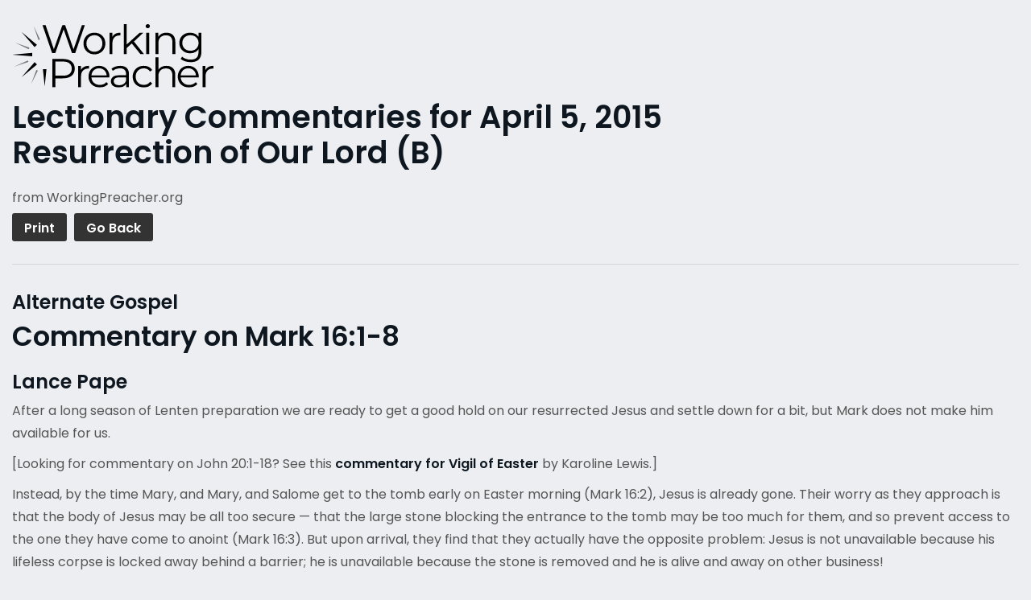

--- FILE ---
content_type: text/html; charset=UTF-8
request_url: https://www.workingpreacher.org/?print-all=30000%2C30001%2C30002%2C29998
body_size: 20034
content:
<!DOCTYPE html><html lang="en-US" class="no-js"><head><meta charset="UTF-8"><meta name="viewport" content="width=device-width, initial-scale=1"><link rel="profile" href="http://gmpg.org/xfn/11"><style>@media only screen {
        #print_menu a {
            padding: 7px 15px 5px;
            background: #333;
            color: #fff;
            border-radius: 3px;
            margin-right: 5px;
        }
    }
    @media print {
        #print_menu {
            display:none;
        }
    }</style> <script>(function(html){html.className = html.className.replace(/\bno-js\b/,'js')})(document.documentElement);
//# sourceURL=twentysixteen_javascript_detection</script> <meta name='robots' content='index, follow, max-image-preview:large, max-snippet:-1, max-video-preview:-1' /><style>img:is([sizes="auto" i], [sizes^="auto," i]) { contain-intrinsic-size: 3000px 1500px }</style> <script data-cfasync="false" nowprocket data-jetpack-boost="ignore" type='text/javascript'>var _vwo_clicks = 10;</script> <link rel="preconnect" href="https://dev.visualwebsiteoptimizer.com" /> <script data-cfasync="false" nowprocket data-jetpack-boost="ignore" type='text/javascript' id='vwoCode'>/* Fix: wp-rocket (application/ld+json) */
        window._vwo_code || (function () {
            var w=window,
            d=document;
            var account_id=735741,
            version=2.2,
            settings_tolerance=2000,
            library_tolerance=2500,
            use_existing_jquery=false,
            platform='web',
            hide_element='body',
            hide_element_style='opacity:0 !important;filter:alpha(opacity=0) !important;background:none !important';
            /* DO NOT EDIT BELOW THIS LINE */
            if(f=!1,v=d.querySelector('#vwoCode'),cc={},-1<d.URL.indexOf('__vwo_disable__')||w._vwo_code)return;try{var e=JSON.parse(localStorage.getItem('_vwo_'+account_id+'_config'));cc=e&&'object'==typeof e?e:{}}catch(e){}function r(t){try{return decodeURIComponent(t)}catch(e){return t}}var s=function(){var e={combination:[],combinationChoose:[],split:[],exclude:[],uuid:null,consent:null,optOut:null},t=d.cookie||'';if(!t)return e;for(var n,i,o=/(?:^|;\s*)(?:(_vis_opt_exp_(\d+)_combi=([^;]*))|(_vis_opt_exp_(\d+)_combi_choose=([^;]*))|(_vis_opt_exp_(\d+)_split=([^:;]*))|(_vis_opt_exp_(\d+)_exclude=[^;]*)|(_vis_opt_out=([^;]*))|(_vwo_global_opt_out=[^;]*)|(_vwo_uuid=([^;]*))|(_vwo_consent=([^;]*)))/g;null!==(n=o.exec(t));)try{n[1]?e.combination.push({id:n[2],value:r(n[3])}):n[4]?e.combinationChoose.push({id:n[5],value:r(n[6])}):n[7]?e.split.push({id:n[8],value:r(n[9])}):n[10]?e.exclude.push({id:n[11]}):n[12]?e.optOut=r(n[13]):n[14]?e.optOut=!0:n[15]?e.uuid=r(n[16]):n[17]&&(i=r(n[18]),e.consent=i&&3<=i.length?i.substring(0,3):null)}catch(e){}return e}();function i(){var e=function(){if(w.VWO&&Array.isArray(w.VWO))for(var e=0;e<w.VWO.length;e++){var t=w.VWO[e];if(Array.isArray(t)&&('setVisitorId'===t[0]||'setSessionId'===t[0]))return!0}return!1}(),t='a='+account_id+'&u='+encodeURIComponent(w._vis_opt_url||d.URL)+'&vn='+version+'&ph=1'+('undefined'!=typeof platform?'&p='+platform:'')+'&st='+w.performance.now();e||((n=function(){var e,t=[],n={},i=w.VWO&&w.VWO.appliedCampaigns||{};for(e in i){var o=i[e]&&i[e].v;o&&(t.push(e+'-'+o+'-1'),n[e]=!0)}if(s&&s.combination)for(var r=0;r<s.combination.length;r++){var a=s.combination[r];n[a.id]||t.push(a.id+'-'+a.value)}return t.join('|')}())&&(t+='&c='+n),(n=function(){var e=[],t={};if(s&&s.combinationChoose)for(var n=0;n<s.combinationChoose.length;n++){var i=s.combinationChoose[n];e.push(i.id+'-'+i.value),t[i.id]=!0}if(s&&s.split)for(var o=0;o<s.split.length;o++)t[(i=s.split[o]).id]||e.push(i.id+'-'+i.value);return e.join('|')}())&&(t+='&cc='+n),(n=function(){var e={},t=[];if(w.VWO&&Array.isArray(w.VWO))for(var n=0;n<w.VWO.length;n++){var i=w.VWO[n];if(Array.isArray(i)&&'setVariation'===i[0]&&i[1]&&Array.isArray(i[1]))for(var o=0;o<i[1].length;o++){var r,a=i[1][o];a&&'object'==typeof a&&(r=a.e,a=a.v,r&&a&&(e[r]=a))}}for(r in e)t.push(r+'-'+e[r]);return t.join('|')}())&&(t+='&sv='+n)),s&&s.optOut&&(t+='&o='+s.optOut);var n=function(){var e=[],t={};if(s&&s.exclude)for(var n=0;n<s.exclude.length;n++){var i=s.exclude[n];t[i.id]||(e.push(i.id),t[i.id]=!0)}return e.join('|')}();return n&&(t+='&e='+n),s&&s.uuid&&(t+='&id='+s.uuid),s&&s.consent&&(t+='&consent='+s.consent),w.name&&-1<w.name.indexOf('_vis_preview')&&(t+='&pM=true'),w.VWO&&w.VWO.ed&&(t+='&ed='+w.VWO.ed),t}code={nonce:v&&v.nonce,use_existing_jquery:function(){return'undefined'!=typeof use_existing_jquery?use_existing_jquery:void 0},library_tolerance:function(){return'undefined'!=typeof library_tolerance?library_tolerance:void 0},settings_tolerance:function(){return cc.sT||settings_tolerance},hide_element_style:function(){return'{'+(cc.hES||hide_element_style)+'}'},hide_element:function(){return performance.getEntriesByName('first-contentful-paint')[0]?'':'string'==typeof cc.hE?cc.hE:hide_element},getVersion:function(){return version},finish:function(e){var t;f||(f=!0,(t=d.getElementById('_vis_opt_path_hides'))&&t.parentNode.removeChild(t),e&&((new Image).src='https://dev.visualwebsiteoptimizer.com/ee.gif?a='+account_id+e))},finished:function(){return f},addScript:function(e){var t=d.createElement('script');t.type='text/javascript',e.src?t.src=e.src:t.text=e.text,v&&t.setAttribute('nonce',v.nonce),d.getElementsByTagName('head')[0].appendChild(t)},load:function(e,t){t=t||{};var n=new XMLHttpRequest;n.open('GET',e,!0),n.withCredentials=!t.dSC,n.responseType=t.responseType||'text',n.onload=function(){if(t.onloadCb)return t.onloadCb(n,e);200===n.status?_vwo_code.addScript({text:n.responseText}):_vwo_code.finish('&e=loading_failure:'+e)},n.onerror=function(){if(t.onerrorCb)return t.onerrorCb(e);_vwo_code.finish('&e=loading_failure:'+e)},n.send()},init:function(){var e,t=this.settings_tolerance();w._vwo_settings_timer=setTimeout(function(){_vwo_code.finish()},t),'body'!==this.hide_element()?(n=d.createElement('style'),e=(t=this.hide_element())?t+this.hide_element_style():'',t=d.getElementsByTagName('head')[0],n.setAttribute('id','_vis_opt_path_hides'),v&&n.setAttribute('nonce',v.nonce),n.setAttribute('type','text/css'),n.styleSheet?n.styleSheet.cssText=e:n.appendChild(d.createTextNode(e)),t.appendChild(n)):(n=d.getElementsByTagName('head')[0],(e=d.createElement('div')).style.cssText='z-index: 2147483647 !important;position: fixed !important;left: 0 !important;top: 0 !important;width: 100% !important;height: 100% !important;background: white !important;',e.setAttribute('id','_vis_opt_path_hides'),e.classList.add('_vis_hide_layer'),n.parentNode.insertBefore(e,n.nextSibling));var n='https://dev.visualwebsiteoptimizer.com/j.php?'+i();-1!==w.location.search.indexOf('_vwo_xhr')?this.addScript({src:n}):this.load(n+'&x=true',{l:1})}};w._vwo_code=code;code.init();})();</script> <title>Home - Working Preacher from Luther Seminary</title><link rel="canonical" href="https://www.workingpreacher.org/" /><meta property="og:locale" content="en_US" /><meta property="og:type" content="website" /><meta property="og:title" content="Home - Working Preacher from Luther Seminary" /><meta property="og:url" content="https://www.workingpreacher.org/" /><meta property="og:site_name" content="Working Preacher from Luther Seminary" /><meta property="article:modified_time" content="2025-10-20T20:35:48+00:00" /><meta name="twitter:card" content="summary_large_image" /> <script type="application/ld+json" class="yoast-schema-graph">{"@context":"https://schema.org","@graph":[{"@type":"WebPage","@id":"https://www.workingpreacher.org/","url":"https://www.workingpreacher.org/","name":"Home - Working Preacher from Luther Seminary","isPartOf":{"@id":"https://www.workingpreacher.org/#website"},"datePublished":"2020-07-13T21:40:20+00:00","dateModified":"2025-10-20T20:35:48+00:00","breadcrumb":{"@id":"https://www.workingpreacher.org/#breadcrumb"},"inLanguage":"en-US","potentialAction":[{"@type":"ReadAction","target":["https://www.workingpreacher.org/"]}]},{"@type":"BreadcrumbList","@id":"https://www.workingpreacher.org/#breadcrumb","itemListElement":[{"@type":"ListItem","position":1,"name":"Home"}]},{"@type":"WebSite","@id":"https://www.workingpreacher.org/#website","url":"https://www.workingpreacher.org/","name":"Working Preacher from Luther Seminary","description":"A resource for the whole church from Luther Seminary","potentialAction":[{"@type":"SearchAction","target":{"@type":"EntryPoint","urlTemplate":"https://www.workingpreacher.org/?s={search_term_string}"},"query-input":{"@type":"PropertyValueSpecification","valueRequired":true,"valueName":"search_term_string"}}],"inLanguage":"en-US"}]}</script> <link rel='dns-prefetch' href='//js.hs-scripts.com' /><link href='https://fonts.gstatic.com' crossorigin='anonymous' rel='preconnect' /><link rel="alternate" type="application/rss+xml" title="Working Preacher from Luther Seminary &raquo; Feed" href="https://www.workingpreacher.org/feed" /><link rel="alternate" type="application/rss+xml" title="Working Preacher from Luther Seminary &raquo; Comments Feed" href="https://www.workingpreacher.org/comments/feed" /> <script>window._wpemojiSettings = {"baseUrl":"https:\/\/s.w.org\/images\/core\/emoji\/16.0.1\/72x72\/","ext":".png","svgUrl":"https:\/\/s.w.org\/images\/core\/emoji\/16.0.1\/svg\/","svgExt":".svg","source":{"concatemoji":"https:\/\/www.workingpreacher.org\/wp-includes\/js\/wp-emoji-release.min.js?ver=6.8.3"}};
/*! This file is auto-generated */
!function(s,n){var o,i,e;function c(e){try{var t={supportTests:e,timestamp:(new Date).valueOf()};sessionStorage.setItem(o,JSON.stringify(t))}catch(e){}}function p(e,t,n){e.clearRect(0,0,e.canvas.width,e.canvas.height),e.fillText(t,0,0);var t=new Uint32Array(e.getImageData(0,0,e.canvas.width,e.canvas.height).data),a=(e.clearRect(0,0,e.canvas.width,e.canvas.height),e.fillText(n,0,0),new Uint32Array(e.getImageData(0,0,e.canvas.width,e.canvas.height).data));return t.every(function(e,t){return e===a[t]})}function u(e,t){e.clearRect(0,0,e.canvas.width,e.canvas.height),e.fillText(t,0,0);for(var n=e.getImageData(16,16,1,1),a=0;a<n.data.length;a++)if(0!==n.data[a])return!1;return!0}function f(e,t,n,a){switch(t){case"flag":return n(e,"\ud83c\udff3\ufe0f\u200d\u26a7\ufe0f","\ud83c\udff3\ufe0f\u200b\u26a7\ufe0f")?!1:!n(e,"\ud83c\udde8\ud83c\uddf6","\ud83c\udde8\u200b\ud83c\uddf6")&&!n(e,"\ud83c\udff4\udb40\udc67\udb40\udc62\udb40\udc65\udb40\udc6e\udb40\udc67\udb40\udc7f","\ud83c\udff4\u200b\udb40\udc67\u200b\udb40\udc62\u200b\udb40\udc65\u200b\udb40\udc6e\u200b\udb40\udc67\u200b\udb40\udc7f");case"emoji":return!a(e,"\ud83e\udedf")}return!1}function g(e,t,n,a){var r="undefined"!=typeof WorkerGlobalScope&&self instanceof WorkerGlobalScope?new OffscreenCanvas(300,150):s.createElement("canvas"),o=r.getContext("2d",{willReadFrequently:!0}),i=(o.textBaseline="top",o.font="600 32px Arial",{});return e.forEach(function(e){i[e]=t(o,e,n,a)}),i}function t(e){var t=s.createElement("script");t.src=e,t.defer=!0,s.head.appendChild(t)}"undefined"!=typeof Promise&&(o="wpEmojiSettingsSupports",i=["flag","emoji"],n.supports={everything:!0,everythingExceptFlag:!0},e=new Promise(function(e){s.addEventListener("DOMContentLoaded",e,{once:!0})}),new Promise(function(t){var n=function(){try{var e=JSON.parse(sessionStorage.getItem(o));if("object"==typeof e&&"number"==typeof e.timestamp&&(new Date).valueOf()<e.timestamp+604800&&"object"==typeof e.supportTests)return e.supportTests}catch(e){}return null}();if(!n){if("undefined"!=typeof Worker&&"undefined"!=typeof OffscreenCanvas&&"undefined"!=typeof URL&&URL.createObjectURL&&"undefined"!=typeof Blob)try{var e="postMessage("+g.toString()+"("+[JSON.stringify(i),f.toString(),p.toString(),u.toString()].join(",")+"));",a=new Blob([e],{type:"text/javascript"}),r=new Worker(URL.createObjectURL(a),{name:"wpTestEmojiSupports"});return void(r.onmessage=function(e){c(n=e.data),r.terminate(),t(n)})}catch(e){}c(n=g(i,f,p,u))}t(n)}).then(function(e){for(var t in e)n.supports[t]=e[t],n.supports.everything=n.supports.everything&&n.supports[t],"flag"!==t&&(n.supports.everythingExceptFlag=n.supports.everythingExceptFlag&&n.supports[t]);n.supports.everythingExceptFlag=n.supports.everythingExceptFlag&&!n.supports.flag,n.DOMReady=!1,n.readyCallback=function(){n.DOMReady=!0}}).then(function(){return e}).then(function(){var e;n.supports.everything||(n.readyCallback(),(e=n.source||{}).concatemoji?t(e.concatemoji):e.wpemoji&&e.twemoji&&(t(e.twemoji),t(e.wpemoji)))}))}((window,document),window._wpemojiSettings);</script> <style id='wp-emoji-styles-inline-css'>img.wp-smiley, img.emoji {
		display: inline !important;
		border: none !important;
		box-shadow: none !important;
		height: 1em !important;
		width: 1em !important;
		margin: 0 0.07em !important;
		vertical-align: -0.1em !important;
		background: none !important;
		padding: 0 !important;
	}</style><style id='classic-theme-styles-inline-css'>/*! This file is auto-generated */
.wp-block-button__link{color:#fff;background-color:#32373c;border-radius:9999px;box-shadow:none;text-decoration:none;padding:calc(.667em + 2px) calc(1.333em + 2px);font-size:1.125em}.wp-block-file__button{background:#32373c;color:#fff;text-decoration:none}</style><style id='global-styles-inline-css'>:root{--wp--preset--aspect-ratio--square: 1;--wp--preset--aspect-ratio--4-3: 4/3;--wp--preset--aspect-ratio--3-4: 3/4;--wp--preset--aspect-ratio--3-2: 3/2;--wp--preset--aspect-ratio--2-3: 2/3;--wp--preset--aspect-ratio--16-9: 16/9;--wp--preset--aspect-ratio--9-16: 9/16;--wp--preset--color--black: #000000;--wp--preset--color--cyan-bluish-gray: #abb8c3;--wp--preset--color--white: #fff;--wp--preset--color--pale-pink: #f78da7;--wp--preset--color--vivid-red: #cf2e2e;--wp--preset--color--luminous-vivid-orange: #ff6900;--wp--preset--color--luminous-vivid-amber: #fcb900;--wp--preset--color--light-green-cyan: #7bdcb5;--wp--preset--color--vivid-green-cyan: #00d084;--wp--preset--color--pale-cyan-blue: #8ed1fc;--wp--preset--color--vivid-cyan-blue: #0693e3;--wp--preset--color--vivid-purple: #9b51e0;--wp--preset--color--dark-gray: #1a1a1a;--wp--preset--color--medium-gray: #686868;--wp--preset--color--light-gray: #e5e5e5;--wp--preset--color--blue-gray: #4d545c;--wp--preset--color--bright-blue: #007acc;--wp--preset--color--light-blue: #9adffd;--wp--preset--color--dark-brown: #402b30;--wp--preset--color--medium-brown: #774e24;--wp--preset--color--dark-red: #640c1f;--wp--preset--color--bright-red: #ff675f;--wp--preset--color--yellow: #ffef8e;--wp--preset--gradient--vivid-cyan-blue-to-vivid-purple: linear-gradient(135deg,rgba(6,147,227,1) 0%,rgb(155,81,224) 100%);--wp--preset--gradient--light-green-cyan-to-vivid-green-cyan: linear-gradient(135deg,rgb(122,220,180) 0%,rgb(0,208,130) 100%);--wp--preset--gradient--luminous-vivid-amber-to-luminous-vivid-orange: linear-gradient(135deg,rgba(252,185,0,1) 0%,rgba(255,105,0,1) 100%);--wp--preset--gradient--luminous-vivid-orange-to-vivid-red: linear-gradient(135deg,rgba(255,105,0,1) 0%,rgb(207,46,46) 100%);--wp--preset--gradient--very-light-gray-to-cyan-bluish-gray: linear-gradient(135deg,rgb(238,238,238) 0%,rgb(169,184,195) 100%);--wp--preset--gradient--cool-to-warm-spectrum: linear-gradient(135deg,rgb(74,234,220) 0%,rgb(151,120,209) 20%,rgb(207,42,186) 40%,rgb(238,44,130) 60%,rgb(251,105,98) 80%,rgb(254,248,76) 100%);--wp--preset--gradient--blush-light-purple: linear-gradient(135deg,rgb(255,206,236) 0%,rgb(152,150,240) 100%);--wp--preset--gradient--blush-bordeaux: linear-gradient(135deg,rgb(254,205,165) 0%,rgb(254,45,45) 50%,rgb(107,0,62) 100%);--wp--preset--gradient--luminous-dusk: linear-gradient(135deg,rgb(255,203,112) 0%,rgb(199,81,192) 50%,rgb(65,88,208) 100%);--wp--preset--gradient--pale-ocean: linear-gradient(135deg,rgb(255,245,203) 0%,rgb(182,227,212) 50%,rgb(51,167,181) 100%);--wp--preset--gradient--electric-grass: linear-gradient(135deg,rgb(202,248,128) 0%,rgb(113,206,126) 100%);--wp--preset--gradient--midnight: linear-gradient(135deg,rgb(2,3,129) 0%,rgb(40,116,252) 100%);--wp--preset--font-size--small: 13px;--wp--preset--font-size--medium: 20px;--wp--preset--font-size--large: 36px;--wp--preset--font-size--x-large: 42px;--wp--preset--spacing--20: 0.44rem;--wp--preset--spacing--30: 0.67rem;--wp--preset--spacing--40: 1rem;--wp--preset--spacing--50: 1.5rem;--wp--preset--spacing--60: 2.25rem;--wp--preset--spacing--70: 3.38rem;--wp--preset--spacing--80: 5.06rem;--wp--preset--shadow--natural: 6px 6px 9px rgba(0, 0, 0, 0.2);--wp--preset--shadow--deep: 12px 12px 50px rgba(0, 0, 0, 0.4);--wp--preset--shadow--sharp: 6px 6px 0px rgba(0, 0, 0, 0.2);--wp--preset--shadow--outlined: 6px 6px 0px -3px rgba(255, 255, 255, 1), 6px 6px rgba(0, 0, 0, 1);--wp--preset--shadow--crisp: 6px 6px 0px rgba(0, 0, 0, 1);}:where(.is-layout-flex){gap: 0.5em;}:where(.is-layout-grid){gap: 0.5em;}body .is-layout-flex{display: flex;}.is-layout-flex{flex-wrap: wrap;align-items: center;}.is-layout-flex > :is(*, div){margin: 0;}body .is-layout-grid{display: grid;}.is-layout-grid > :is(*, div){margin: 0;}:where(.wp-block-columns.is-layout-flex){gap: 2em;}:where(.wp-block-columns.is-layout-grid){gap: 2em;}:where(.wp-block-post-template.is-layout-flex){gap: 1.25em;}:where(.wp-block-post-template.is-layout-grid){gap: 1.25em;}.has-black-color{color: var(--wp--preset--color--black) !important;}.has-cyan-bluish-gray-color{color: var(--wp--preset--color--cyan-bluish-gray) !important;}.has-white-color{color: var(--wp--preset--color--white) !important;}.has-pale-pink-color{color: var(--wp--preset--color--pale-pink) !important;}.has-vivid-red-color{color: var(--wp--preset--color--vivid-red) !important;}.has-luminous-vivid-orange-color{color: var(--wp--preset--color--luminous-vivid-orange) !important;}.has-luminous-vivid-amber-color{color: var(--wp--preset--color--luminous-vivid-amber) !important;}.has-light-green-cyan-color{color: var(--wp--preset--color--light-green-cyan) !important;}.has-vivid-green-cyan-color{color: var(--wp--preset--color--vivid-green-cyan) !important;}.has-pale-cyan-blue-color{color: var(--wp--preset--color--pale-cyan-blue) !important;}.has-vivid-cyan-blue-color{color: var(--wp--preset--color--vivid-cyan-blue) !important;}.has-vivid-purple-color{color: var(--wp--preset--color--vivid-purple) !important;}.has-black-background-color{background-color: var(--wp--preset--color--black) !important;}.has-cyan-bluish-gray-background-color{background-color: var(--wp--preset--color--cyan-bluish-gray) !important;}.has-white-background-color{background-color: var(--wp--preset--color--white) !important;}.has-pale-pink-background-color{background-color: var(--wp--preset--color--pale-pink) !important;}.has-vivid-red-background-color{background-color: var(--wp--preset--color--vivid-red) !important;}.has-luminous-vivid-orange-background-color{background-color: var(--wp--preset--color--luminous-vivid-orange) !important;}.has-luminous-vivid-amber-background-color{background-color: var(--wp--preset--color--luminous-vivid-amber) !important;}.has-light-green-cyan-background-color{background-color: var(--wp--preset--color--light-green-cyan) !important;}.has-vivid-green-cyan-background-color{background-color: var(--wp--preset--color--vivid-green-cyan) !important;}.has-pale-cyan-blue-background-color{background-color: var(--wp--preset--color--pale-cyan-blue) !important;}.has-vivid-cyan-blue-background-color{background-color: var(--wp--preset--color--vivid-cyan-blue) !important;}.has-vivid-purple-background-color{background-color: var(--wp--preset--color--vivid-purple) !important;}.has-black-border-color{border-color: var(--wp--preset--color--black) !important;}.has-cyan-bluish-gray-border-color{border-color: var(--wp--preset--color--cyan-bluish-gray) !important;}.has-white-border-color{border-color: var(--wp--preset--color--white) !important;}.has-pale-pink-border-color{border-color: var(--wp--preset--color--pale-pink) !important;}.has-vivid-red-border-color{border-color: var(--wp--preset--color--vivid-red) !important;}.has-luminous-vivid-orange-border-color{border-color: var(--wp--preset--color--luminous-vivid-orange) !important;}.has-luminous-vivid-amber-border-color{border-color: var(--wp--preset--color--luminous-vivid-amber) !important;}.has-light-green-cyan-border-color{border-color: var(--wp--preset--color--light-green-cyan) !important;}.has-vivid-green-cyan-border-color{border-color: var(--wp--preset--color--vivid-green-cyan) !important;}.has-pale-cyan-blue-border-color{border-color: var(--wp--preset--color--pale-cyan-blue) !important;}.has-vivid-cyan-blue-border-color{border-color: var(--wp--preset--color--vivid-cyan-blue) !important;}.has-vivid-purple-border-color{border-color: var(--wp--preset--color--vivid-purple) !important;}.has-vivid-cyan-blue-to-vivid-purple-gradient-background{background: var(--wp--preset--gradient--vivid-cyan-blue-to-vivid-purple) !important;}.has-light-green-cyan-to-vivid-green-cyan-gradient-background{background: var(--wp--preset--gradient--light-green-cyan-to-vivid-green-cyan) !important;}.has-luminous-vivid-amber-to-luminous-vivid-orange-gradient-background{background: var(--wp--preset--gradient--luminous-vivid-amber-to-luminous-vivid-orange) !important;}.has-luminous-vivid-orange-to-vivid-red-gradient-background{background: var(--wp--preset--gradient--luminous-vivid-orange-to-vivid-red) !important;}.has-very-light-gray-to-cyan-bluish-gray-gradient-background{background: var(--wp--preset--gradient--very-light-gray-to-cyan-bluish-gray) !important;}.has-cool-to-warm-spectrum-gradient-background{background: var(--wp--preset--gradient--cool-to-warm-spectrum) !important;}.has-blush-light-purple-gradient-background{background: var(--wp--preset--gradient--blush-light-purple) !important;}.has-blush-bordeaux-gradient-background{background: var(--wp--preset--gradient--blush-bordeaux) !important;}.has-luminous-dusk-gradient-background{background: var(--wp--preset--gradient--luminous-dusk) !important;}.has-pale-ocean-gradient-background{background: var(--wp--preset--gradient--pale-ocean) !important;}.has-electric-grass-gradient-background{background: var(--wp--preset--gradient--electric-grass) !important;}.has-midnight-gradient-background{background: var(--wp--preset--gradient--midnight) !important;}.has-small-font-size{font-size: var(--wp--preset--font-size--small) !important;}.has-medium-font-size{font-size: var(--wp--preset--font-size--medium) !important;}.has-large-font-size{font-size: var(--wp--preset--font-size--large) !important;}.has-x-large-font-size{font-size: var(--wp--preset--font-size--x-large) !important;}
:where(.wp-block-post-template.is-layout-flex){gap: 1.25em;}:where(.wp-block-post-template.is-layout-grid){gap: 1.25em;}
:where(.wp-block-columns.is-layout-flex){gap: 2em;}:where(.wp-block-columns.is-layout-grid){gap: 2em;}
:root :where(.wp-block-pullquote){font-size: 1.5em;line-height: 1.6;}</style><link rel='stylesheet' id='style-css' href='https://www.workingpreacher.org/wp-content/themes/workingpreacher/css/workingpreacher.css?ver=6.8.3' media='all' /><link rel='stylesheet' id='twentysixteen-fonts-css' href='https://www.workingpreacher.org/wp-content/cache/autoptimize/css/autoptimize_single_a8c277231f2c3400baa9fe0e738152a9.css?ver=20230328' media='all' /><link rel='stylesheet' id='genericons-css' href='https://www.workingpreacher.org/wp-content/cache/autoptimize/css/autoptimize_single_ad4672625f32b11fa5406aeab79515ca.css?ver=20251101' media='all' /><link rel='stylesheet' id='twentysixteen-style-css' href='https://www.workingpreacher.org/wp-content/cache/autoptimize/css/autoptimize_single_a0b7dbb2b6274a714296890c2812202b.css?ver=20251202' media='all' /><link rel='stylesheet' id='twentysixteen-block-style-css' href='https://www.workingpreacher.org/wp-content/cache/autoptimize/css/autoptimize_single_86fe2af331e59571b0f582c68ecbfec5.css?ver=20240817' media='all' /><link rel='stylesheet' id='elementor-icons-css' href='https://www.workingpreacher.org/wp-content/plugins/elementor/assets/lib/eicons/css/elementor-icons.min.css?ver=5.45.0' media='all' /><link rel='stylesheet' id='elementor-frontend-css' href='https://www.workingpreacher.org/wp-content/plugins/elementor/assets/css/frontend.min.css?ver=3.34.1' media='all' /><link rel='stylesheet' id='elementor-post-53245-css' href='https://www.workingpreacher.org/wp-content/uploads/elementor/css/post-53245.css?ver=1768579203' media='all' /><link rel='stylesheet' id='elementor-gf-local-roboto-css' href='https://www.workingpreacher.org/wp-content/uploads/elementor/google-fonts/css/roboto.css?ver=1744705878' media='all' /><link rel='stylesheet' id='elementor-gf-local-robotoslab-css' href='https://www.workingpreacher.org/wp-content/uploads/elementor/google-fonts/css/robotoslab.css?ver=1744705879' media='all' /> <script src="https://www.workingpreacher.org/wp-includes/js/jquery/jquery.min.js?ver=3.7.1" id="jquery-core-js"></script> <script id="wp-util-js-extra">var _wpUtilSettings = {"ajax":{"url":"\/wp-admin\/admin-ajax.php"}};</script> <script id="script-js-extra">var global = {"chapter":"Chapter "};</script> <script id="twentysixteen-script-js-extra">var screenReaderText = {"expand":"expand child menu","collapse":"collapse child menu"};</script> <link rel="https://api.w.org/" href="https://www.workingpreacher.org/wp-json/" /><link rel="alternate" title="JSON" type="application/json" href="https://www.workingpreacher.org/wp-json/wp/v2/pages/36709" /><link rel="EditURI" type="application/rsd+xml" title="RSD" href="https://www.workingpreacher.org/xmlrpc.php?rsd" /><meta name="generator" content="WordPress 6.8.3" /><link rel='shortlink' href='https://www.workingpreacher.org/' /><link rel="alternate" title="oEmbed (JSON)" type="application/json+oembed" href="https://www.workingpreacher.org/wp-json/oembed/1.0/embed?url=https%3A%2F%2Fwww.workingpreacher.org%2F" /><link rel="alternate" title="oEmbed (XML)" type="text/xml+oembed" href="https://www.workingpreacher.org/wp-json/oembed/1.0/embed?url=https%3A%2F%2Fwww.workingpreacher.org%2F&#038;format=xml" />  <script>(function(w,d,s,l,i){w[l]=w[l]||[];w[l].push({'gtm.start':
new Date().getTime(),event:'gtm.js'});var f=d.getElementsByTagName(s)[0],
j=d.createElement(s),dl=l!='dataLayer'?'&l='+l:'';j.async=true;j.src=
'https://www.googletagmanager.com/gtm.js?id='+i+dl;f.parentNode.insertBefore(j,f);
})(window,document,'script','dataLayer','GTM-MT9NKR8R');</script>    <script async src="https://pagead2.googlesyndication.com/pagead/js/adsbygoogle.js?client=ca-pub-5046596785854962"
crossorigin="anonymous"></script> 
  <script class="hsq-set-content-id" data-content-id="standard-page">var _hsq = _hsq || [];
				_hsq.push(["setContentType", "standard-page"]);</script> <meta name="generator" content="Elementor 3.34.1; features: additional_custom_breakpoints; settings: css_print_method-external, google_font-enabled, font_display-swap"><style>.recentcomments a{display:inline !important;padding:0 !important;margin:0 !important;}</style><style>.e-con.e-parent:nth-of-type(n+4):not(.e-lazyloaded):not(.e-no-lazyload),
				.e-con.e-parent:nth-of-type(n+4):not(.e-lazyloaded):not(.e-no-lazyload) * {
					background-image: none !important;
				}
				@media screen and (max-height: 1024px) {
					.e-con.e-parent:nth-of-type(n+3):not(.e-lazyloaded):not(.e-no-lazyload),
					.e-con.e-parent:nth-of-type(n+3):not(.e-lazyloaded):not(.e-no-lazyload) * {
						background-image: none !important;
					}
				}
				@media screen and (max-height: 640px) {
					.e-con.e-parent:nth-of-type(n+2):not(.e-lazyloaded):not(.e-no-lazyload),
					.e-con.e-parent:nth-of-type(n+2):not(.e-lazyloaded):not(.e-no-lazyload) * {
						background-image: none !important;
					}
				}</style><link rel="icon" href="https://www.workingpreacher.org/wp-content/uploads/2020/11/cropped-WP_favicon2_512px-32x32.jpg" sizes="32x32" /><link rel="icon" href="https://www.workingpreacher.org/wp-content/uploads/2020/11/cropped-WP_favicon2_512px-192x192.jpg" sizes="192x192" /><link rel="apple-touch-icon" href="https://www.workingpreacher.org/wp-content/uploads/2020/11/cropped-WP_favicon2_512px-180x180.jpg" /><meta name="msapplication-TileImage" content="https://www.workingpreacher.org/wp-content/uploads/2020/11/cropped-WP_favicon2_512px-270x270.jpg" /><style id="wp-custom-css">/************ERTAN**************/
/*-----PODCAST-----*/
.podcast-type-header .container .row {
	gap: 40px;
	display: flex;
	margin: 0;
	flex-wrap: nowrap;
}

@media (max-width: 767px) {
.podcast-type-header .container .row {
	flex-direction: column-reverse;
}
	
	.podcast-type-header .right-column {
		text-align: center;
	
}
}


.podcast-type-header .left-column .img-fluid {
	max-width: 170px !important;
	border: solid 2px #fff;
}

@media (min-width: 767px) {
.podcast-type-header {
	padding: 8rem 0 2rem;
}
}

@media (min-width: 768px) {
  .podcast-links-container .cta:first-of-type {
    margin-left: 0 !important;
  }
}

#podcast-cards-container {
    display: grid;
    grid-template-columns: repeat(2, 1fr);
    gap: 1.5rem;
}

/* Make it responsive - 1 column on mobile */
@media (max-width: 767px) {
    #podcast-cards-container {
        grid-template-columns: 1fr;
    }
}

/* Ensure cards take full width of their grid cell */
.card--podcast {
    width: 100%;
    height: 100%;
}


/*-----FOOTER-----*/
.footer__pre .pre__tagline p {
	font-weight: 600 !important;
}

.pre__logos {
    display: flex;
    flex-wrap: wrap;
    align-items: center;
    justify-content: center;
    gap: 5px;
    margin-top: 30px;
    overflow-x: hidden;
    max-width: 100%;
    padding: 0 10px;
    box-sizing: border-box;
}

.pre__logos a {
    flex: 1 1 auto;
    max-width: 100%;
    text-align: center;
}

.pre__logos img {
    max-width: 100%;
    height: auto;
}
@media (max-width: 768px) {
    .pre__logos {
        gap: 20px; /* Adds more vertical and horizontal space between links */
    }
}

.pre__logos .fl-logo {
	width: 150px;
}
.pre__logos .etb-logo {
	width: 130px;
}
.pre__logos .foh-logo {
	width: 160px;
}

.pre__logos .gp-logo {
	width: 200px;
}

.pre__logos .ls-logo {
	width: 170px;
}

.pre__logos .ww-logo {
	width: 120px;
	border-right: none !important;
}

.header__logo img {
	min-width: 175px;
}

/************END OF ERTAN**************/

.responsive-embed-container {
	position: relative;
	display: block;
	overflow: hidden;
	height: 0;
	max-width: 100% !important;
}
.embed-responsive-16by9 {
  	padding-bottom: 56.25%;
	aspect-ratio: 16 / 9;
}
.responsive-embed-container iframe, .responsive-embed-container object, .responsive-embed-container embed {
	position: absolute;
	left: 0;
	top: 0;
	height: 100%;
	width: 100%;
}

/* 865cyyjmz: Fix Calendar Month issue */
.calendar__datepicker .ui-datepicker-title select.ui-datepicker-month {
		    width: auto !important;
		    text-align: center;
		}

@media only screen and (max-width: 991px) {
  .page-id-36804 .calendar-slider--overlay {
			margin-top: 0rem;
	}
}</style></head><body class="home wp-singular page-template page-template-template-page-builder page-template-template-page-builder-php page page-id-36709 wp-embed-responsive wp-theme-twentysixteen wp-child-theme-workingpreacher group-blog elementor-default elementor-kit-53245 elementor-page elementor-page-36709"><div id="primary" class="content-area"><main id="main" role="main"><div class="container"> <noscript><img src="https://www.workingpreacher.org/wp-content/themes/workingpreacher/images/logo-black.svg" width="250" style="margin:30px 0 15px" /></noscript><img class="lazyload" src='data:image/svg+xml,%3Csvg%20xmlns=%22http://www.w3.org/2000/svg%22%20viewBox=%220%200%20250%20166.66666666667%22%3E%3C/svg%3E' data-src="https://www.workingpreacher.org/wp-content/themes/workingpreacher/images/logo-black.svg" width="250" style="margin:30px 0 15px" /><h1>Lectionary Commentaries for April 5, 2015<br />Resurrection of Our Lord (B)</h1><p>from WorkingPreacher.org</p><div id="print_menu"> <a href="javascript:window.print()">Print</a> <a href="javascript:history.go(-1)">Go Back</a></div><hr class="my-5" /><h4>Alternate Gospel</h4><h2>Commentary on Mark 16:1-8</h2><h4> Lance Pape</h4><div class="commentary"><p>After a long season of Lenten preparation we are ready to get a good hold on our resurrected Jesus and settle down for a bit, but Mark does not make him available for us.</p><p>[Looking for commentary on John 20:1-18? See this <a href="https://www.workingpreacher.org/preaching.aspx?commentary_id=2379">commentary for Vigil of Easter</a> by Karoline Lewis.]</p><p>Instead, by the time Mary, and Mary, and Salome get to the tomb early on Easter morning (Mark 16:2), Jesus is already gone. Their worry as they approach is that the body of Jesus may be all too secure &#8212; that the large stone blocking the entrance to the tomb may be too much for them, and so prevent access to the one they have come to anoint (Mark 16:3). But upon arrival, they find that they actually have the opposite problem: Jesus is not unavailable because his lifeless corpse is locked away behind a barrier; he is unavailable because the stone is removed and he is alive and away on other business!</p><p>Strangely enough, in Mark&rsquo;s telling the emptiness of the tomb is not just evidence for the resurrection. (And, when it comes to that, there are other explanations for why a tomb might be empty; see Matthew 28:13.) Instead, the accent seems to be on Jesus not being present because he has better things to do than wait around at a tomb. The &ldquo;young man dressed in a white robe&rdquo; (angelic messenger) delivers the good tidings of Easter morning like an administrative assistant explaining why you can&rsquo;t have a quick word with the boss: &ldquo;You&rsquo;re looking for Jesus? Sorry, you just missed him.&rdquo;</p><p>You&rsquo;ve missed him because he has moved on ahead to other pressing business. The resurrected Lord has no intention of giving us time to sit around pondering whether we believe in this sort of thing or not. Instead, the instruction to the women is to tell the disciples, and especially Peter who had denied him, that they had better get on the move (Mark 16:7). Jesus had explained already that after he was raised up, he would go ahead of them to Galilee (Mark 14:28). Now the &ldquo;young man&rdquo; reminds them of this scheduled rendezvous. If it&rsquo;s Jesus they want, they will need to head back to Galilee.</p><p>What exactly would it mean to catch up with Jesus in Galilee? Galilee is, of course, the setting of his early ministry as narrated in the first nine chapters of Mark&rsquo;s gospel. When Jesus first emerged from his wilderness trials, it was to Galilee that he came with his proclamation of &ldquo;the good news of God&rdquo; (Mark 1:14). Galilee is the site of his ministry of teaching, healing, exorcism, and feeding such that his fame spread (Mark 1:28), and a great multitude followed him (Mark 3:7). Note that these very women who have come to the tomb at sunrise to receive this summons have just been described a few verses earlier as those who accompanied him and provided for him during his Galilean ministry (Mark 15:40&ndash;41). Is that it then? Is it back to Galilee &#8212; back to the good old days with everything just as it was, only better?</p><p>Not exactly. The Galilean ministry in the early chapters of Mark is the site of a relentless demonstration of Jesus&rsquo; profound agency and power, but it is also the site of profound misunderstanding. Even his closest followers cannot seem to figure out who Jesus is and what he is up to. So pervasive is this theme of misunderstanding, that Mark&rsquo;s Jesus is constantly asking people to keep silent about him. Whether supernatural beings that know his identity (Mark 1:34, 3:12), or those to whom he is trying to impart special insight (Mark 8:30), or those who have benefited from his power to heal and exorcise (Mark 1:44, 5:43, 7:36, 8:26) &#8212; Jesus instructs them all to be quiet. The so-called &ldquo;messianic secret&rdquo; in Mark comes down to this: Jesus doesn&rsquo;t want people spreading news about him, because they don&rsquo;t yet have the full picture. His full identity has not yet been disclosed.</p><p>Jesus had tried to explain about the second act of his performed identity &#8212; the part that takes place in Jerusalem, where he is to &ldquo;undergo great suffering, and be rejected&hellip;and killed&rdquo; (Mark 8:31). Three times he tried to explain it (see also Mark 9:31, 10:32&ndash;34), but each time his followers made it perfectly clear that they understood nothing. Finally, he just had to show them.</p><p>So now, at Easter, this summons to Galilee is an invitation to rethink it all, to reappraise the whole story in light of its ending. It is as the &ldquo;crucified one&rdquo; who has nevertheless been raised (Mark 16:6) that the powerful and dynamic Jesus of Galilee can be fully appreciated at last. These two sides of Jesus &#8212; fearless, urgent whirlwind of divine power who ties up the satanic strong man in order to plunder his house (Mark 3:27) on the one hand, and passive, silent victim of arrest, abuse, mockery, false accusation, and execution (chapters 14&ndash;15) on the other &#8212; are not really reconciled in Mark. It&rsquo;s a story, not a treatise. We are never shown how to logically resolve the tension between these two aspects of his identity, but Mark insists on holding them both before our wondering eyes. To really understand this Jesus you have to keep thinking both things together &#8212; and this is all the more true <em>after</em> the resurrection.</p><p>There is something deeply disturbing about all of this, as the women at the tomb clearly understood (Mark 16:8). But if we can recover from the shock, there is nothing for it but to do as we are told and head back to Galilee &#8212; back to the site of his ministry among us, back out into the world where we are promised that he has gone ahead of us. Whatever he is up to out there, it&rsquo;s probably not what one might first suspect. We would need to know the whole story in order to know where to look for him. We would need to understand that his power is the power of a crucified one. That will have to be enough to go on as our search begins.</p></div><hr class="my-5" /><h4>First Reading</h4><h2>Commentary on Acts 10:34-43</h2><h4> Troy Troftgruben</h4><div class="commentary"><p>The first Easter drastically changed how Christians understand God&rsquo;s activity in the world.</p><p>Today&rsquo;s first reading features a similar paradigm shift in Christians&rsquo; understanding, regarding how wide-reaching God&rsquo;s favor truly is.</p><p><strong>I. The literary context: Acts 10:1-11:18</strong></p><p>Our reading occurs within the larger narrative episode surrounding Cornelius (10:1-11:18), which Beverly Gaventa calls &ldquo;the climactic moment of the first half of Acts.&rdquo;<sup>1 </sup>The extensive length of the story and its surprising number of repetitions (e.g., 10:28-29, 30-32, 11:4-17) both imply the profound significance of the episode. The central discovery of the episode is stated at its close: &ldquo;God has given even to the Gentiles the repentance that leads to life&rdquo; (11:18). Despite the particular issues of table fellowship (10:28; 11:3), baptism (10:47-48), and circumcision (11:3), the Spirit&rsquo;s manifestation confirms the overall point: God has accepted Gentiles alongside Jewish believers (10:45-47; 11:18).</p><p><strong>II. The text at hand: Acts 10:34-43</strong></p><p>Today&rsquo;s reading features Peter&rsquo;s message to the gathered household of Cornelius. After opening exchanges (10:24-33), Peter addresses directly the context at hand:</p><p>&ldquo;I truly understand that God shows no partiality, <sup>35</sup>but in every nation anyone who fears him and does what is right is acceptable to him&rdquo; (10:34b-35).</p><p>The Greek is bolder about God&rsquo;s lack of partiality: &ldquo;God is not a partiality-shower (lit. &lsquo;face-taker,&rsquo; <em>prosopolemptes</em>).&rdquo; The concept appears elsewhere in Scripture regarding God&rsquo;s lack of favoritism toward the rich and powerful (Deuteronomy 10:17; Lev 19:15; 2 Chronicles 9:17; Psalm 82:2; Sirach 35:15-16; Colossians 3:25; Ephesians 6:9; James 2:1, 9), but applying this same language to Jew-Gentile distinctions is quite new (also in Romans 2:11). The next verse only accentuates this meaning: &ldquo;in every nation anyone who fears &#8230; is acceptable to him&rdquo; (v. 35). The language of &ldquo;acceptable&rdquo; (<em>dektos</em>) is rare in Luke-Acts, and first occurs to describe the nature of Jesus&rsquo; ministry as &ldquo;the year of the Lord&rsquo;s acceptance (<em>dektos</em>),&rdquo; (Luke 4:19, my translation; cf. 4:24). As these factors show, Peter&rsquo;s message opens with one of the boldest declarations in Luke-Acts about the nature of God&rsquo;s favor toward non-Jews.</p><p>Due to convoluted phrasing, translations render verses 36-37 in various ways. But two focal points in the text clearly emerge: God&rsquo;s message entails &ldquo;preaching peace by Jesus Christ,&rdquo; and this Jesus &ldquo;is Lord of all&rdquo; (v. 36). Both points would have sound spoken loudly to hearers within the Roman Empire. The phrase &ldquo;preaching peace&rdquo; (<em>euangelizomenos eirenen</em>, lit. &ldquo;proclaiming the good news of peace&rdquo;) uses language employed elsewhere in association with Roman emperors (&ldquo;good news&rdquo; and &ldquo;peace&rdquo; regarding Augustus&rsquo;s birth, <em>OGIS </em>2:458; cf. Luke 2:14). Even more, the phrase &ldquo;Lord of all&rdquo; implies the inferiority of all rival lords, both human and divine (Epictetus calls Caesar &ldquo;lord of all&rdquo; in <em>Discourses </em>4.1.12; Pindar calls Zeus the same in <em>Isthmian</em> 5.53). These parallels would be striking to a centurion of a leading cohort in the Roman army (Acts 10:1). However, Roman rulers are not the only rivals on the horizon: Peter&rsquo;s speech later recalls how Jesus&rsquo; ministry confronted the oppressive power of the devil (Acts 10:38), a cosmic foe still at large in Acts (13:8-13; 26:18; cf. 19:11-20).<sup>2</sup></p><p>The rest of Peter&rsquo;s message (Acts 10:37-43) summarizes Jesus&rsquo; ministry, passion, and resurrection (vv. 37-38, 39b-41). Peter also emphasizes how Jesus&rsquo; followers are now witnesses (vv. 39, 41) called to testify &#8212; with ancient prophets &#8212; that he is both judge of all and source of forgiveness for believers (vv. 42-43). In fact, verses 37-43 spotlight major themes from Luke-Acts: John&rsquo;s baptism, the Spirit&rsquo;s presence, the devil&rsquo;s oppression, the apostles&rsquo; testimony, Jesus&rsquo; resurrection, and the fulfillment of scripture. These verses summarize the highlights of Luke&rsquo;s story about Jesus so that the audience in Cornelius&rsquo;s home may hear the story authentically.</p><p><strong>III. Significance</strong></p><p>In the lectionary, Acts 10:34-43 appears most notably on Resurrection Sunday, and on that day is hardly the focal text.<sup>3</sup> But this story&rsquo;s contributions are not only independently profound, they are complementary to the message of Easter.</p><p>First, more directly than anywhere else in Luke-Acts (and arguably the New Testament), Acts 10:34-35 declares that &ldquo;in every nation&rdquo; God shows no favoritism to particular peoples. For a church now overwhelmingly Gentile that holds dear an Easter story entirely about Jewish characters, this is no small detail. For our benefit Peter&rsquo;s message proclaims: God does not play favorites.</p><p>Second, the passage declares &ldquo;he is Lord of all,&rdquo; using politically- and religiously-charged language (<em>kyrios, </em>&ldquo;lord&rdquo;) to claim Jesus&rsquo; lordship over earthly and supernatural forces. In this way Acts 10:34-43 makes explicit what the resurrection story only implies: Jesus is Lord over <em>all things</em> &#8212; death, the devil, and all the forces that defy God.</p><p>Third, the message of Jesus is powerful. Just outside the bounds of our first reading, Peter&rsquo;s message is interrupted by an unexpected guest: the Holy Spirit (vv. 44-45). Although the narrative of Acts complicates a formulaic relationship between the proclaimed message and the Spirit&rsquo;s presence, the Spirit&rsquo;s advent at several occasions (e.g., 2:37; 10:44) implies there is a mysterious power about the message of Jesus.</p><p>Whereas today&rsquo;s Gospel reading states &ldquo;he is risen,&rdquo; our first reading declares boldly a message no less profound: &ldquo;he is Lord of all.&rdquo;</p><hr width="200"><h4>Notes:</h4><p><sup>1 </sup><a href="#_ednref1" name="_edn1"></a>Beverly Roberts Gaventa, <em>Acts </em>(Abingdon New Testament Commentaries; Nashville: Abingdon, 2003), p. 162.</p><p><sup>2 </sup>On this topic, see Susan Garrett, <em>The Demise of the Devil: Magic and the Demonic in Luke&rsquo;s Writings </em>(Minneapolis: Fortress, 1989).</p><p><sup>3 </sup>It also occurs as the second (epistle) reading on the Baptism of our Lord during Year A.</p></div><hr class="my-5" /><h4>Psalm</h4><h2>Commentary on Psalm 118:1-2, 14-24</h2><h4> Nancy deClaissé-Walford</h4><div class="commentary"><p>Psalm 118 is the last psalm in a group of six psalms in Book Five known as the &ldquo;the Egyptian Hallel&rdquo; (Psalms 113-118), psalms that are used in present-day Jewish life at the Passover meal on the eighth day of that annual spring celebration.</p><p>Psalms 113 and 114 are recited before the meal. Psalms 115-118 are recited at the conclusion of the meal while drinking the fourth cup of celebratory wine. Many scholars maintain that in ancient Jewish life Psalm 118 was used in liturgical processions, perhaps an entrance liturgy into the temple in Jerusalem. According to the Mishnah, a document that interprets the Torah, the procession around the altar that took place on seven successive days during the Feast of Tabernacles was accompanied by the recitation of Psalm 118:27.</p><p>In present-day Christian lectionary use, Psalm 118:1-2 and 14-24 is the psalm reading for Easter Sunday in all three years; Psalm 118:1-2 and 19-29 is the reading for Palm Sunday in all three years; and Psalm 118:14-29 is the psalm reading for the second Sunday of Easter in Year C. All four of the New Testament gospel writers use the words of Psalm 118:26 &#8212; &ldquo;Blessed is the one who comes in the name of the Lord&rdquo; &#8212; in their Palm Sunday narratives (Matthew 21:9; Mark 11:9-10; Luke 19:38; and John 12:13). In Mark 12, Jesus quotes Psalm 118:22 &#8212; &ldquo;The stone the builders rejects has become a cornerstone&rdquo; &#8212; as the explanation for the so-called Parable of the Vineyard. Peter quotes the same verse in Acts 4:11 in reference to Jesus; Paul alludes to it in Ephesians 2:20-21; and the words of Psalm 118:6 &#8212; &ldquo;The Lord is for me; I will not fear&rdquo; &#8212; echo in Romans 8:3 and Hebrews 13:6. Thus, Psalm 118 has a rich and varied history of transmission and use in both Jewish and Christian life.</p><p>The timeless appeal of Psalm 118 may have something to do with its form and content. Erhard Gerstenberger states that the psalm &ldquo;abounds in liturgical forms and rhythmic, repetitious, formulaic phrases and shouts.&rdquo; It is an Individual Hymn Thanksgiving, a psalm in which a single voice praises God for God&rsquo;s goodness to or on behalf of that individual, usually for deliverance from some trying situation. But in Psalm 118, the words of the individual hymn singer are woven into, H.J. Kraus says &ldquo;anchored in,&rdquo; the liturgy of the gathered worshiping community. Thus, the psalmic voice moves back and forth between the singular and the plural, as the individual worshiper approaches God in the context of corporate worship with thanks for deliverance from trouble.</p><p>The structure of Psalm 118 may be outlined as follow:</p><p>Verses 1-4:&nbsp;&nbsp;&nbsp;&nbsp;&nbsp;&nbsp; Call to Worship</p><p>Verses 5-18:&nbsp;&nbsp;&nbsp;&nbsp; Voice of the Individual</p><p>Verses 19-28:&nbsp;&nbsp;&nbsp; Mingled Voices of the Individual and the Worshiping Community</p><p>Verse 29:&nbsp;&nbsp;&nbsp;&nbsp;&nbsp;&nbsp;&nbsp;&nbsp; Conclusion</p><p>The focus verses for this study, vv. 1-2 and vv. 14-24 are located in the Call to Worship and in the Mingled Voices of the Individual and the Worshipping Community.</p><p>In verse 1, worshipers are called together to &ldquo;give thanks to the Lord&rdquo; because of the Lord&rsquo;s goodness and steadfast love (NRSV). The words of verse 1 are typical gathering words, used in many calls to worship in the Hebrew Bible (see Psalms 106:1; 107:1; 136:1; 1 Chronicles 16:34; 2 Chronicles 5:13; 7:3; 20:21). The word translated as &ldquo;steadfast love&rdquo; is <em>hesed.</em> A prominent Jewish scholar defines <em>hesed</em> as &ldquo;a free-flowing love that knows no bounds.&rdquo; <em>Hesed</em> is most closely connected conceptually with the covenant relationship between God and children of Israel (see Genesis 17:7 and Exodus 19:5-6, for example).</p><p>In verse 2 Israel is called upon to say (declare publicly for all to hear), &ldquo;His <em>hesed</em> endures forever,&rdquo; followed in verses 3 and 4 with a call to &ldquo;the house and Aaron&rdquo; and &ldquo;those who fear the LORD&rdquo; to do likewise. After verse 4 the word <em>hesed</em> does not appear again in Psalm 118 until its closing verse, v. 29. Therefore, we may be permitted to understand verses 5-28 as a description, an &ldquo;example story&rdquo; of <em>hesed</em>.</p><p>In the midst of that &ldquo;example story&rdquo; are our focus verses, 14-24. Verse 14 states, &ldquo;God is my strength and my might; he has become my salvation,&rdquo; repeating exactly the words that Moses, Miriam, and the children of Israel sang in Exodus 15:2 after they crossed the Red Sea; the singer of Psalm 118 likens the help (salvation) rendered in the present situation to the help God gave to the Israelites in the Exodus. The psalmist has escaped; the enemy has perished; a new life lies ahead.</p><p>Verses 15b and 16 echo Exodus 15 (vv.6, 12) as well, celebrating in a three-fold summary the might of the right hand of the Lord. And in verse 17, the psalmist affirms, &ldquo;I shall not die, but I shall live, and recount the deeds of the LORD.&rdquo; Martin Luther inscribed these very words on a wall of Colburg Castle in Bavaria during his 165 days of hiding during the Diet of Augsburg.</p><p>The words of verse 22 (&ldquo;the stone the builders rejected&rdquo;) are quoted and alluded to in many places in the New Testament, appropriated by its writers as a metaphor for Jesus (see Mark 12:10-12; Acts 4:11; Ephesians 2:20-21; and 1 Peter 2:4-8). In the ancient Israelite context, we may understand the &ldquo;stone&rdquo; as the psalm singer, who has not been cast off, but has become a cornerstone, an essential element in the construction of the life of the ancient Israelite faithful.</p><p>Verse 23 states emphatically that all of this is the Lord&rsquo;s doing. The NRSV says &ldquo;it is marvelous in our eyes.&rdquo; The word &ldquo;marvelous,&rdquo; (from the Hebrew root <em>pala&rsquo;</em>) actually means &ldquo;too difficult to understand.&rdquo; How could a stone that the builders reject become a cornerstone? In verse 24, the voice of the community appears clearly for the first time in the psalm and declares, &ldquo;This is the day the Lord made,&rdquo; and admonishes hearers, &ldquo;Let us rejoice and be joyful.&rdquo;</p><p>A student in the psalm class I taught in the fall of 2014 gave a presentation on Psalm 118 that incorporated a powerful additional way to understand &ldquo;the stone that the builders rejected.&rdquo; He told the story of Ishmael Beah, who at the age of 13 was &ldquo;recruited&rdquo; by a rebel government in West Africa to be a child soldier. The rebels desensitize the children to violence, make them feel like outcasts from their families, and give them little hope for any future outside the rebel groups for whom they work. But Ishmael&rsquo;s story ends differently than for the majority of the children. The United Nation&rsquo;s International Children&rsquo;s Emergency Fund rescued him and taught him to forgive himself, to regain his humanity, and to heal. Ishmael has since committed his life to helping other children soldiers as an advocate, activist, and author. Imagine the words of Psalm 118:21-24 &#8212; &ldquo;I thank you that you have answered me &hellip; the stone that builders rejected &hellip; this is the LORD&rsquo;s doing&rdquo; &#8212; on the lips of Ishmael Beah!</p></div><hr class="my-5" /><h4>Second Reading</h4><h2>Commentary on 1 Corinthians 15:1-11</h2><h4> C. Clifton Black</h4><div class="commentary"><p>Today&#8217;s Gospel lection again competes for the preacher&#8217;s attention with another of the New Testament&#8217;s choice epistolary texts.<sup>1</sup></p><p>1 Corinthians 15:1-11 is the oldest of all testimonies to our Lord&#8217;s resurrection by one among many eyewitnesses, the apostle Paul.</p><p>Here or elsewhere, Paul says nothing of the place and people predominant in the Gospels, namely, the women&#8217;s discovery of the empty tomb (Matthew 28:1-10; Mark 16:1-8; Luke 24:1-11; John 20:1-18). It&#8217;s easy to suppose that Paul knew these traditions familiar to us from the Gospels, committed to writing two to five decades after his letter to Corinth. However, writing in A.D. 54, he may not have known them. Indeed, the point at which 1 Corinthians 15 stands closest to the Gospels is the identification of Simon Peter (Cephas: verse 5) as among the first to whom the risen Lord appeared (cf. Mark 16:7; Luke 24:34; John 21:1-8).</p><p>1 Corinthians 15:1-7 presents rudiments that another lection, Acts 10:34-43, elaborates:</p><ul><li>A reminder of the gospel&#8217;s original terms (1 Corinthians 15:1, Acts 10:36)</li><li>The necessity of preaching (1 Corinthians 15:1, Acts 10:42)</li><li>The faith in which the church stands (1 Corinthians 15:2, Acts 10:43)</li><li>Handing down the tradition and story of Jesus (1 Corinthians 15:3, Acts 10:37-39a)</li><li>Christ&#8217;s death (1 Corinthians 15:3, Acts 10:39b)</li><li>The forgiveness of sins (1 Corinthians 15:3, Acts 10:43)</li><li>The connection to the scriptures (1 Corinthians 15:3-4, Acts 10:43)</li><li>Christ&#8217;s resurrection on the third day</li><li>Christ&#8217;s appearance to Cephas, the Twelve, and many others (1 Corinthians 15:5-8, Acts 10:41)</li></ul><p>These parallel testimonies of Christ&#8217;s resurrection may be largely independent of each other, approaching something like bedrock of the primitive church&#8217;s formative Easter witness. It would be no small thing this Easter Sunday for the preacher simply to remind the church in what terms it first received the gospel by which it still is saved (1 Corinthians 15:1-2).</p><p>1 Corinthians 15:1-2 set the stage for Paul&#8217;s preoccupation in 15:12-58: how to answer those who say there is no resurrection of the dead. Although logically implied by that issue (see 15:13-19), that&#8217;s not the problem Paul addresses in 15:3-11. I doubt that&#8217;s the problem most preachers would or even should tackle from the pulpit on Easter Sunday. 1 Corinthians 15:3-11 has other concerns. Today is the day for congregants to examine them.</p><p>Verses 3-7 articulate the heart of the Christian gospel&#8211;&#8220;Christ died for our sins&#8221;&#8211;and the primary means by which Christians have considered that claim substantiated. After having really died (&#8220;he was buried&#8221; for &#8220;three days&#8221;), Christ was raised from death into new life. God was the one responsible for that raising. And if this Jew was raised and no one else, then by that resurrection God irrevocably committed himself to Jesus, who likewise had held back nothing for the sake of God&#8217;s kingdom.</p><p>This happened &#8220;in accordance with the scriptures.&#8221; Jesus&#8217; death was so momentous that it dealt with human sin against God, and it was validated by the only God capable of undoing that death and bestowing life. Accept that, and such a death and resurrection <em>had</em> to accord with the character and intentions of the God whom we meet on the pages of the Old Testament. The Chief Justice has decided the case in favor of Jesus, consistent with Israel&#8217;s Constitution, in a verdict corroborated by competent witnesses.</p><p>The risen Christ appeared to Cephas, to the Twelve, to over five hundred disciples, to James the brother of Jesus and to the rest of the apostles (see Galatians 1:17-18; 2:1-10). Paul is adamant that he didn&#8217;t make all this up. In good rabbinic fashion, he delivered to others what he had first received. This is the church&#8217;s common legacy. Following the apostles&#8217; lead, the church is responsible to hand it down to a new generation.</p><p>&#8220;Last of all, in miscarriage [to <em>ektromati</em>] as it were, he appeared to me, too&#8221; (1 Corinthians 15:8). This is the lection&#8217;s transitional hinge. We move from the caravan of witnesses (verses 5-7), to the last witness (verse 8), then to Paul&#8217;s self&#8211;assessment of his own apostleship (verses 9-11).</p><p>Now Paul speaks of the resurrection&#8217;s personal impact. Like the autobiographical flashes in other letters (2 Corinthians 11:21b&#8211;12:10; Galatians 1:11&#8211;2:14; Philippians 3:4b-11), 1 Corinthians 15:9-11 is an all too human mixture of self&#8211;recrimination (&#8220;unworthy of being called an apostle&#8221;), vanity (&#8220;yet I toiled more than any of them&#8221;), second&#8211;guessing (&#8220;though not I but God&#8217;s grace with me&#8221;), shrugging (&#8220;whether I or they&#8221;), and confidence (&#8220;so we preached and so you believed&#8221;).</p><p>By his own admission, Paul was the unlikeliest of apostles, not because he considered himself inadequately religious (quite the contrary: 2 Corinthians 11:22; Galatians 1:14; Philippians 3:4-6), but rather because he had tried to destroy God&#8217;s church (1 Corinthians 15:9; Galatians 1:13; Philippians 3:6). That venture&#8217;s monstrosity may lurk behind his self&#8211;caricature as &#8220;a deformed fetus.&#8221; &#8220;But by God&#8217;s grace I [now] am what I am; and his grace, which is in me, wasn&#8217;t in vain&#8221; (1 Corinthians 15:10).</p><p>Between these poles, the communal and the personal, swings the message of Easter. If it&#8217;s only a creed that never touches us, or merely a &#8220;me and Jesus&#8221; project untouched by the church, then a gestation has not yet proceeded to term. Those untimely born stir in our pews and, on occasion, from our pulpits.</p><p>On the Day of Our Lord&#8217;s Resurrection, we may be surprised to realize in faith that no longer is it we who live but rather Christ who lives in us; a life transfigured by God&#8217;s Son who loved us and gave himself for us (Galatians 2:20).</p><hr><p>1. This commentary was first&nbsp;published on this site in conjunction with texts for&nbsp;<a href="https://www.workingpreacher.org/preaching.aspx?commentary_id=288">April 12, 2009</a>.&nbsp;</p><p>&nbsp;</p></div></div></main></div></div></div> <script type="speculationrules">{"prefetch":[{"source":"document","where":{"and":[{"href_matches":"\/*"},{"not":{"href_matches":["\/wp-*.php","\/wp-admin\/*","\/wp-content\/uploads\/*","\/wp-content\/*","\/wp-content\/plugins\/*","\/wp-content\/themes\/workingpreacher\/*","\/wp-content\/themes\/twentysixteen\/*","\/*\\?(.+)"]}},{"not":{"selector_matches":"a[rel~=\"nofollow\"]"}},{"not":{"selector_matches":".no-prefetch, .no-prefetch a"}}]},"eagerness":"conservative"}]}</script>  <noscript><iframe src="https://www.googletagmanager.com/ns.html?id=GTM-MT9NKR8R"
height="0" width="0" style="display:none;visibility:hidden"></iframe></noscript>  <script type="text/javascript">var wkngp_options = {
			englishVersion: 'NRSVue',
			spanishVersion: 'RVR1995',
		};</script> <script>const lazyloadRunObserver = () => {
					const lazyloadBackgrounds = document.querySelectorAll( `.e-con.e-parent:not(.e-lazyloaded)` );
					const lazyloadBackgroundObserver = new IntersectionObserver( ( entries ) => {
						entries.forEach( ( entry ) => {
							if ( entry.isIntersecting ) {
								let lazyloadBackground = entry.target;
								if( lazyloadBackground ) {
									lazyloadBackground.classList.add( 'e-lazyloaded' );
								}
								lazyloadBackgroundObserver.unobserve( entry.target );
							}
						});
					}, { rootMargin: '200px 0px 200px 0px' } );
					lazyloadBackgrounds.forEach( ( lazyloadBackground ) => {
						lazyloadBackgroundObserver.observe( lazyloadBackground );
					} );
				};
				const events = [
					'DOMContentLoaded',
					'elementor/lazyload/observe',
				];
				events.forEach( ( event ) => {
					document.addEventListener( event, lazyloadRunObserver );
				} );</script> <noscript><style>.lazyload{display:none;}</style></noscript><script data-noptimize="1">window.lazySizesConfig=window.lazySizesConfig||{};window.lazySizesConfig.loadMode=1;</script><script async data-noptimize="1" src='https://www.workingpreacher.org/wp-content/plugins/autoptimize/classes/external/js/lazysizes.min.js?ao_version=3.1.14'></script><script src="https://www.workingpreacher.org/wp-includes/js/dist/vendor/react.min.js?ver=18.3.1.1" id="react-js"></script> <script id="client-js-js-extra">var smack_nonce_object_client = {"url":"https:\/\/www.workingpreacher.org\/wp-admin\/admin-ajax.php","nonce":"8459ba0336","admin_mode":"1"};</script> <script id="leadin-script-loader-js-js-extra">var leadin_wordpress = {"userRole":"visitor","pageType":"home","leadinPluginVersion":"11.3.37"};</script> <script src="https://js.hs-scripts.com/8738864.js?integration=WordPress&amp;ver=11.3.37" id="leadin-script-loader-js-js"></script> <script id="tptn_tracker-js-extra">var ajax_tptn_tracker = {"ajax_url":"https:\/\/www.workingpreacher.org\/","top_ten_id":"36709","top_ten_blog_id":"1","activate_counter":"11","top_ten_debug":"0","tptn_rnd":"495383542"};</script> <script defer src="https://www.workingpreacher.org/wp-content/cache/autoptimize/js/autoptimize_44fc186f1a82c83e92020e2b94e82a15.js"></script></body></html>

--- FILE ---
content_type: text/html; charset=utf-8
request_url: https://www.google.com/recaptcha/api2/aframe
body_size: 183
content:
<!DOCTYPE HTML><html><head><meta http-equiv="content-type" content="text/html; charset=UTF-8"></head><body><script nonce="9l3UfvlcYJZPfSIrHF0q8w">/** Anti-fraud and anti-abuse applications only. See google.com/recaptcha */ try{var clients={'sodar':'https://pagead2.googlesyndication.com/pagead/sodar?'};window.addEventListener("message",function(a){try{if(a.source===window.parent){var b=JSON.parse(a.data);var c=clients[b['id']];if(c){var d=document.createElement('img');d.src=c+b['params']+'&rc='+(localStorage.getItem("rc::a")?sessionStorage.getItem("rc::b"):"");window.document.body.appendChild(d);sessionStorage.setItem("rc::e",parseInt(sessionStorage.getItem("rc::e")||0)+1);localStorage.setItem("rc::h",'1769363587708');}}}catch(b){}});window.parent.postMessage("_grecaptcha_ready", "*");}catch(b){}</script></body></html>